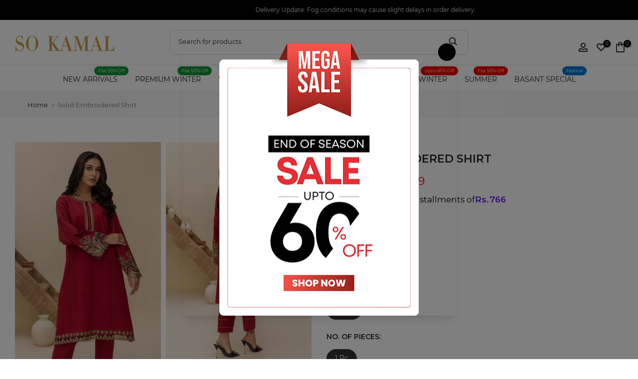

--- FILE ---
content_type: text/css
request_url: https://www.sokamal.com/cdn/shop/t/193/assets/baadmay-drawer.css?v=85263620063993519761768988982
body_size: -134
content:
/** Shopify CDN: Minification failed

Line 38:4 Unexpected "{"

**/
  
    .baadmay-drawer {
      margin-top: 0rem;
      margin-bottom: 0rem;
    }
   .cart-total-grandtotal {
    display: flex;
    flex-wrap: wrap;
}
  a.baadmay-modal{
    text-decoration:none !important;
  }
.drawer-hidden{
    display:none;
}


  .baadmay-gateway-wrapper.baadmay-drawer .baadmay-para .baadmay-modal p span {
    width: fit-content;
    display: flex;
    gap: 3px;
}
        .baadmay-gateway-wrapper.baadmay-drawer .baadmay-para {
    /* padding-top: 7px; */
}
    .baadmay-drawer .baadmay-para .baadmay-price {
      justify-content: left;
      align-items: left;
      gap: 5px;
      font-size:16px;
      display:flex;
    }
    {
      margin-top: 18px;
      display: flex;
      flex-direction: column;
      justify-content: center;
      gap: 10px;
      align-items: flex-end;

    }
    .baadmay-drawer .baadmay-para .baadmay-price {
      display: flex;
      align-items: flex-end;
      gap: 4px;
    }
   
.baadmay-drawer .baadmay-para .baadmay-price p {
        margin: 0;
        font-size: 15px;
        letter-spacing: 0;
        line-height: 1;
        font-weight: 400;
    }
    
.cart__checkout-wrapper {
    margin-top: 0px;
}
.cart__item-row {
    margin-bottom: 10px;
}
    .baadmay-drawer .baadmay-para .baadmay-price .baadmay-price-split {
      color: #6016eb;
      font-weight: 600;
      display: flex;
      gap: 3px;
      margin-left: 2px;
    }
    .baadmay-drawer .baadmay-para .baadmay-price .baadmay-currency {
      color: #6016eb;
      font-weight: 600;
      display: flex;
      gap: 3px;
    }

    .baadmay-drawer .shopping-limit .shoping-limit-para {
      display: flex;
      gap: 0 5px;
      line-height: 1;
      justify-content: flex-end;
      align-items: center;
    }
  .price-divide {
      padding-left: 2px;
  }
    .baadmay-drawer .shopping-limit .shoping-limit-para .exclamation-mark {
      display: inline-flex;
    }
   
    
    .baadmay-drawer .baadmay-para{
        display: flex;
        align-items: center;
        gap: 4px;
        justify-content: flex-start;
        width: 100%;
        /* flex-wrap: wrap; */
    }
    .baadmay-drawer .baadmay-price{
     display: flex;
     align-items: center;
     gap: 3px;
    }
    .baadmay-drawer .baadmay-modal{
        display: flex;
        align-items: center;
        gap: 1px;
    }
   .cart-hidden{
     display: none !important;
   }
   .tax-note {
        margin-bottom: 1rem;
        margin-top: 1rem;
    }
    .cart-hidden{
      display: none;
    }
    @media screen and (max-width: 460px) {
      /* .baadmay-drawer .baadmay-para .logo-wrapper{
       width: 100%;
      } */
      .baadmay-drawer .baadmay-para .baadmay-modal svg{
       width: 100px;
      }
        .baadmay-drawer .baadmay-para .baadmay-price p {
            font-size: 18px;
        }
    }
    
    .cart-hidden{
    display: none;
    }

   @media screen and (max-width: 460px) {
    /* .baadmay-drawer .baadmay-para{

display:block !important;
    } */
.baadmay-drawer .baadmay-para .baadmay-price {
    padding-top: 5px;
}
.baadmay-drawer .baadmay-para .baadmay-price p {
           font-size: 13px;
        margin-top: -5px;
}
  }

--- FILE ---
content_type: text/javascript; charset=utf-8
request_url: https://www.sokamal.com/products/dpl-3031-shirt.js
body_size: 355
content:
{"id":7580064219292,"title":"Solid Embroidered Shirt","handle":"dpl-3031-shirt","description":"\u003cp\u003eSolid Embroidered Lawn Shirt\u003cbr\u003eEmbroidered Neckline\u003cbr\u003eEmbroidered Border\u003cbr\u003eEmbroidered Patches\u003cbr\u003e\u003c\/p\u003e\n\u003cp\u003e\u003cstrong\u003eNote: \u003c\/strong\u003eActual product color may vary from the shoot image.\u003c\/p\u003e","published_at":"2024-08-16T11:26:07+05:00","created_at":"2023-03-03T15:32:25+05:00","vendor":"So Kamal","type":"Solid Embroidered","tags":["1 Pc","18nov2023","2023","Eastern","Lawn","Out of stock","Sale","Solid Embroidered","Summer","Unstitched","Volume 1","Women"],"price":199900,"price_min":199900,"price_max":199900,"available":false,"price_varies":false,"compare_at_price":399800,"compare_at_price_min":399800,"compare_at_price_max":399800,"compare_at_price_varies":false,"variants":[{"id":42381320978588,"title":"Unstitched \/ Lawn \/ 1 Pc","option1":"Unstitched","option2":"Lawn","option3":"1 Pc","sku":"LA02555-Std-RED","requires_shipping":true,"taxable":false,"featured_image":null,"available":false,"name":"Solid Embroidered Shirt - Unstitched \/ Lawn \/ 1 Pc","public_title":"Unstitched \/ Lawn \/ 1 Pc","options":["Unstitched","Lawn","1 Pc"],"price":199900,"weight":800,"compare_at_price":399800,"inventory_management":"shopify","barcode":"DPL 3031 Shirt","requires_selling_plan":false,"selling_plan_allocations":[]}],"images":["\/\/cdn.shopify.com\/s\/files\/1\/0477\/5614\/8892\/products\/3031-1.jpg?v=1678951759","\/\/cdn.shopify.com\/s\/files\/1\/0477\/5614\/8892\/products\/3031-4.jpg?v=1678951759","\/\/cdn.shopify.com\/s\/files\/1\/0477\/5614\/8892\/products\/3031-3.jpg?v=1678951759","\/\/cdn.shopify.com\/s\/files\/1\/0477\/5614\/8892\/products\/3031-2.jpg?v=1678951759","\/\/cdn.shopify.com\/s\/files\/1\/0477\/5614\/8892\/products\/3031-5.jpg?v=1678951759"],"featured_image":"\/\/cdn.shopify.com\/s\/files\/1\/0477\/5614\/8892\/products\/3031-1.jpg?v=1678951759","options":[{"name":"Size","position":1,"values":["Unstitched"]},{"name":"Fabric","position":2,"values":["Lawn"]},{"name":"No. of Pieces","position":3,"values":["1 Pc"]}],"url":"\/products\/dpl-3031-shirt","media":[{"alt":null,"id":28240383901852,"position":1,"preview_image":{"aspect_ratio":0.667,"height":1665,"width":1110,"src":"https:\/\/cdn.shopify.com\/s\/files\/1\/0477\/5614\/8892\/products\/3031-1.jpg?v=1678951759"},"aspect_ratio":0.667,"height":1665,"media_type":"image","src":"https:\/\/cdn.shopify.com\/s\/files\/1\/0477\/5614\/8892\/products\/3031-1.jpg?v=1678951759","width":1110},{"alt":null,"id":28240383967388,"position":2,"preview_image":{"aspect_ratio":0.667,"height":1665,"width":1110,"src":"https:\/\/cdn.shopify.com\/s\/files\/1\/0477\/5614\/8892\/products\/3031-4.jpg?v=1678951759"},"aspect_ratio":0.667,"height":1665,"media_type":"image","src":"https:\/\/cdn.shopify.com\/s\/files\/1\/0477\/5614\/8892\/products\/3031-4.jpg?v=1678951759","width":1110},{"alt":null,"id":28240383836316,"position":3,"preview_image":{"aspect_ratio":0.667,"height":1665,"width":1110,"src":"https:\/\/cdn.shopify.com\/s\/files\/1\/0477\/5614\/8892\/products\/3031-3.jpg?v=1678951759"},"aspect_ratio":0.667,"height":1665,"media_type":"image","src":"https:\/\/cdn.shopify.com\/s\/files\/1\/0477\/5614\/8892\/products\/3031-3.jpg?v=1678951759","width":1110},{"alt":null,"id":28240383869084,"position":4,"preview_image":{"aspect_ratio":0.667,"height":1665,"width":1110,"src":"https:\/\/cdn.shopify.com\/s\/files\/1\/0477\/5614\/8892\/products\/3031-2.jpg?v=1678951759"},"aspect_ratio":0.667,"height":1665,"media_type":"image","src":"https:\/\/cdn.shopify.com\/s\/files\/1\/0477\/5614\/8892\/products\/3031-2.jpg?v=1678951759","width":1110},{"alt":null,"id":28240383934620,"position":5,"preview_image":{"aspect_ratio":0.667,"height":1665,"width":1110,"src":"https:\/\/cdn.shopify.com\/s\/files\/1\/0477\/5614\/8892\/products\/3031-5.jpg?v=1678951759"},"aspect_ratio":0.667,"height":1665,"media_type":"image","src":"https:\/\/cdn.shopify.com\/s\/files\/1\/0477\/5614\/8892\/products\/3031-5.jpg?v=1678951759","width":1110}],"requires_selling_plan":false,"selling_plan_groups":[]}